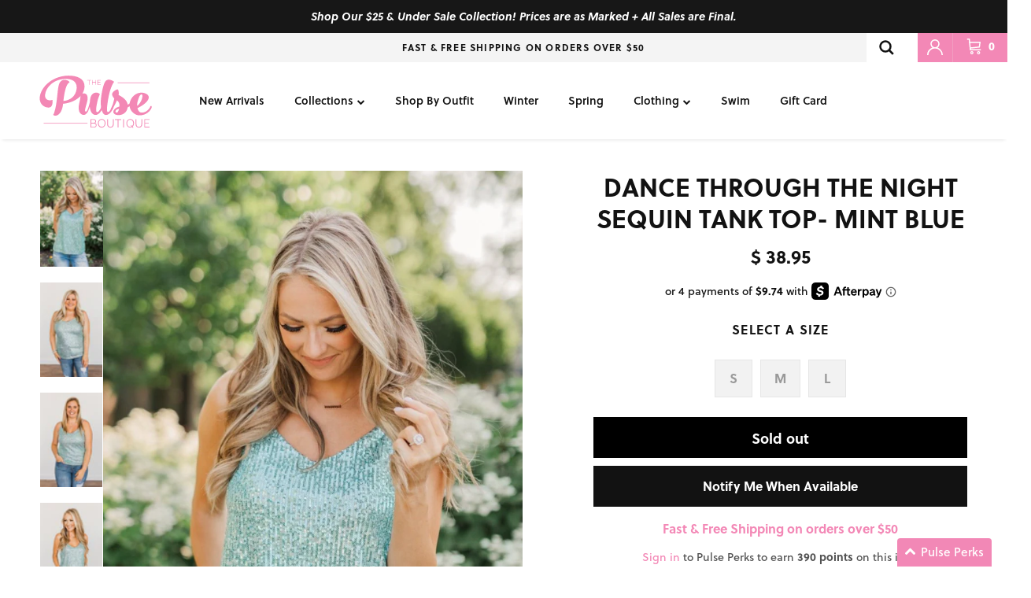

--- FILE ---
content_type: text/javascript; charset=utf-8
request_url: https://sdk.loyaltylion.net/sdk/start/6e5268445bbe89eae619cc8a4102702c.js?t=20260202
body_size: 478
content:
(function(w) { var configuration = {"config":{"sdkHost":"sdk.loyaltylion.net","sdkStaticHost":"sdk-static.loyaltylion.net","platformHost":"platform.loyaltylion.com","appHost":"app.loyaltylion.com","bigCommerceClientId":"rb9cjzk9jybx0lnlz2mbelz9nqzsxjp","translationsDigest":"7abd44443ad8210907f852ffa65654cd","api":{"revision":"9dccfc461e","build":0},"flags":{"multiLanguage":true}},"site":{"id":9947,"platform":"shopify","settings":{"integratedLoyaltyPageState":"enabled","locale":{"primary":"en","date":"en-us","number":"en-us","languages":[{"iso_code":"en","name":"English"}]},"loyaltyPanel":{"customCSSDigest":"8b41a9fb4f6a3789002f2698d6afe44d"},"sdkTheme":"default","useAppTurnkey":false,"customerTrackingConsentMode":"always"},"meta":{"loyaltyPanelCustomisationDigest":"2f61619274f4f30334adecbebca306a6","legacyUiMigration":{"actionsCompleted":[],"deadlineDate":null,"lastPromptedAt":null,"migrationState":"not_started","migrationTarget":"turnkey","selectedForMigration":false},"preThemeEditorOverrides":{}},"uiMode":"integrated_page_and_legacy_panel"}}; w.loyaltylion && typeof w.loyaltylion.bootstrap === 'function' ? w.loyaltylion.bootstrap(configuration) : w.lion && typeof w.lion._push === 'function' ? w.lion._push(['configuration_v2', configuration]) : !0; })(window);